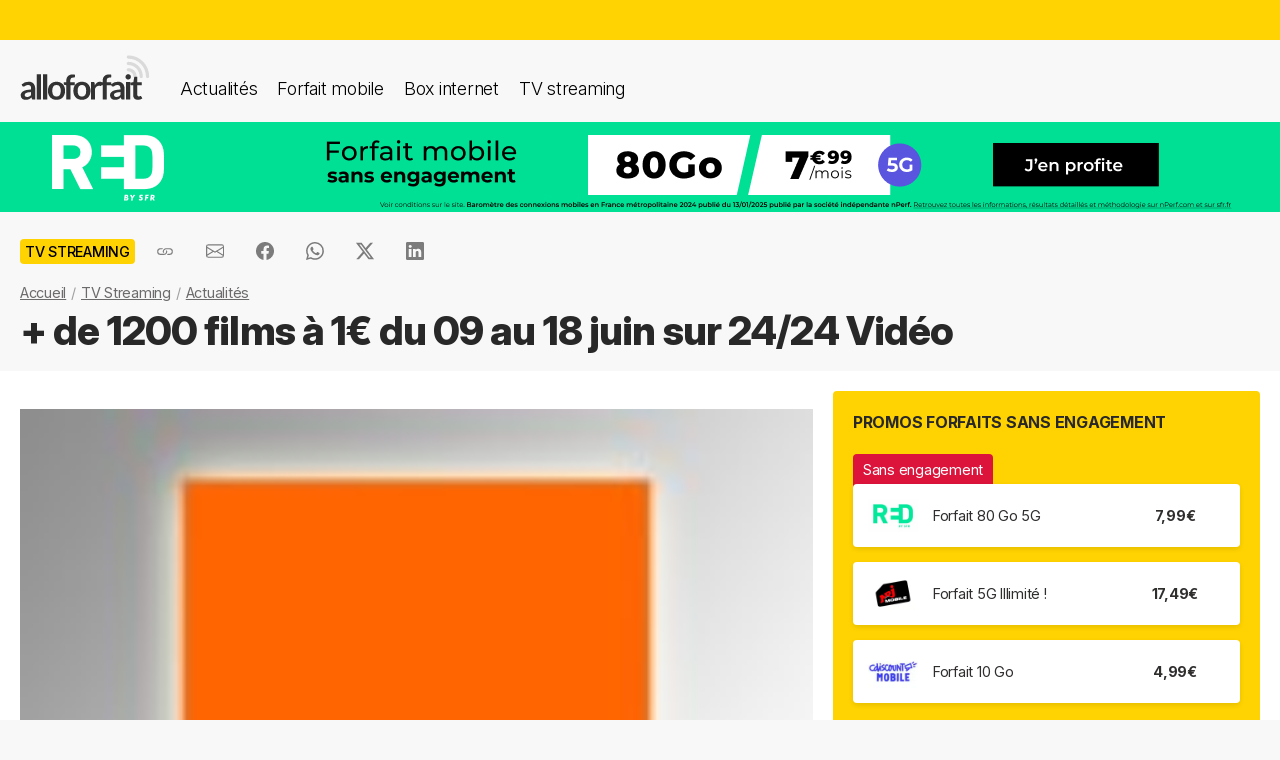

--- FILE ---
content_type: text/html; charset=UTF-8
request_url: https://alloforfait.fr/tv/news/7187-de-1200-films-a-1e-du-09-au-18-juin-sur-2424-video.html
body_size: 17988
content:
<!doctype html>
<html lang="fr-FR">
<head>

<!-- Google tag (gtag.js) -->
<script async src="https://www.googletagmanager.com/gtag/js?id=G-CCB7CYFL6K"></script>
<script>
  window.dataLayer = window.dataLayer || [];
  function gtag(){dataLayer.push(arguments);}
  gtag('js', new Date());

  gtag('config', 'G-CCB7CYFL6K');
</script>

	<meta charset="UTF-8">
	<meta name="viewport" content="width=device-width, initial-scale=1">
	<meta name="theme-color" content="#FFD301">
	<link rel="profile" href="https://gmpg.org/xfn/11">
							<title>+ de 1200 films à 1€ du 09 au 18 juin sur 24/24 Vidéo - alloforfait.fr</title>

	<!-- Start WP head -->
	<meta name='robots' content='index, follow, max-image-preview:large, max-snippet:-1, max-video-preview:-1' />

	<!-- This site is optimized with the Yoast SEO plugin v26.8 - https://yoast.com/product/yoast-seo-wordpress/ -->
	<link rel="canonical" href="https://alloforfait.fr/tv/news/7187-de-1200-films-a-1e-du-09-au-18-juin-sur-2424-video.html" />
	<meta property="og:locale" content="fr_FR" />
	<meta property="og:type" content="article" />
	<meta property="og:title" content="+ de 1200 films à 1€ du 09 au 18 juin sur 24/24 Vidéo - alloforfait.fr" />
	<meta property="og:description" content="A compter du 09 juin et jusqu&rsquo;au 18 juin, 24/24 Vidéo lance « les 10 jours de folie sur la VoD« . Pour cette occasion, plus de 1200 films seront disponibles pour 1€. De plus, le ticket VoD 10€ bénéficie d&rsquo;une réduction de -30% du 01 juin au 15 juillet. Vous pourrez donc « acheter » un ticket 10€ [&hellip;]" />
	<meta property="og:url" content="https://alloforfait.fr/tv/news/7187-de-1200-films-a-1e-du-09-au-18-juin-sur-2424-video.html" />
	<meta property="og:site_name" content="alloforfait.fr" />
	<meta property="article:publisher" content="https://www.facebook.com/alloforfait/" />
	<meta property="article:published_time" content="2009-06-04T09:40:50+00:00" />
	<meta property="og:image" content="https://alloforfait.fr/wp-content/uploads/2008/08/video-150x150.jpg" />
	<meta name="author" content="Julien" />
	<meta name="twitter:card" content="summary_large_image" />
	<meta name="twitter:creator" content="@alloforfait" />
	<meta name="twitter:site" content="@alloforfait" />
	<meta name="twitter:label1" content="Écrit par" />
	<meta name="twitter:data1" content="Julien" />
	<meta name="twitter:label2" content="Durée de lecture estimée" />
	<meta name="twitter:data2" content="1 minute" />
	<script type="application/ld+json" class="yoast-schema-graph">{"@context":"https://schema.org","@graph":[{"@type":"NewsArticle","@id":"https://alloforfait.fr/tv/news/7187-de-1200-films-a-1e-du-09-au-18-juin-sur-2424-video.html#article","isPartOf":{"@id":"https://alloforfait.fr/tv/news/7187-de-1200-films-a-1e-du-09-au-18-juin-sur-2424-video.html"},"author":{"name":"Julien","@id":"https://alloforfait.fr/#/schema/person/983bbce1ff96022d97999c05f3a3c5ac"},"headline":"+ de 1200 films à 1€ du 09 au 18 juin sur 24/24 Vidéo","datePublished":"2009-06-04T09:40:50+00:00","mainEntityOfPage":{"@id":"https://alloforfait.fr/tv/news/7187-de-1200-films-a-1e-du-09-au-18-juin-sur-2424-video.html"},"wordCount":173,"commentCount":1,"publisher":{"@id":"https://alloforfait.fr/#organization"},"image":{"@id":"https://alloforfait.fr/tv/news/7187-de-1200-films-a-1e-du-09-au-18-juin-sur-2424-video.html#primaryimage"},"thumbnailUrl":"https://alloforfait.fr/wp-content/uploads/2008/08/video-150x150.jpg","keywords":["TV d'Orange"],"articleSection":["TV Streaming"],"inLanguage":"fr-FR","potentialAction":[{"@type":"CommentAction","name":"Comment","target":["https://alloforfait.fr/tv/news/7187-de-1200-films-a-1e-du-09-au-18-juin-sur-2424-video.html#respond"]}],"copyrightYear":"2009","copyrightHolder":{"@id":"https://alloforfait.fr/#organization"}},{"@type":"WebPage","@id":"https://alloforfait.fr/tv/news/7187-de-1200-films-a-1e-du-09-au-18-juin-sur-2424-video.html","url":"https://alloforfait.fr/tv/news/7187-de-1200-films-a-1e-du-09-au-18-juin-sur-2424-video.html","name":"+ de 1200 films à 1€ du 09 au 18 juin sur 24/24 Vidéo - alloforfait.fr","isPartOf":{"@id":"https://alloforfait.fr/#website"},"primaryImageOfPage":{"@id":"https://alloforfait.fr/tv/news/7187-de-1200-films-a-1e-du-09-au-18-juin-sur-2424-video.html#primaryimage"},"image":{"@id":"https://alloforfait.fr/tv/news/7187-de-1200-films-a-1e-du-09-au-18-juin-sur-2424-video.html#primaryimage"},"thumbnailUrl":"https://alloforfait.fr/wp-content/uploads/2008/08/video-150x150.jpg","datePublished":"2009-06-04T09:40:50+00:00","breadcrumb":{"@id":"https://alloforfait.fr/tv/news/7187-de-1200-films-a-1e-du-09-au-18-juin-sur-2424-video.html#breadcrumb"},"inLanguage":"fr-FR","potentialAction":[{"@type":"ReadAction","target":["https://alloforfait.fr/tv/news/7187-de-1200-films-a-1e-du-09-au-18-juin-sur-2424-video.html"]}]},{"@type":"ImageObject","inLanguage":"fr-FR","@id":"https://alloforfait.fr/tv/news/7187-de-1200-films-a-1e-du-09-au-18-juin-sur-2424-video.html#primaryimage","url":"https://alloforfait.fr/wp-content/uploads/2008/08/video-150x150.jpg","contentUrl":"https://alloforfait.fr/wp-content/uploads/2008/08/video-150x150.jpg"},{"@type":"BreadcrumbList","@id":"https://alloforfait.fr/tv/news/7187-de-1200-films-a-1e-du-09-au-18-juin-sur-2424-video.html#breadcrumb","itemListElement":[{"@type":"ListItem","position":1,"name":"Accueil","item":"https://alloforfait.fr/"},{"@type":"ListItem","position":2,"name":"TV Streaming","item":"https://alloforfait.fr/tv"},{"@type":"ListItem","position":3,"name":"Actualités","item":"https://alloforfait.fr/tv/news"},{"@type":"ListItem","position":4,"name":"+ de 1200 films à 1€ du 09 au 18 juin sur 24/24 Vidéo"}]},{"@type":"WebSite","@id":"https://alloforfait.fr/#website","url":"https://alloforfait.fr/","name":"alloforfait.fr","description":"","publisher":{"@id":"https://alloforfait.fr/#organization"},"potentialAction":[{"@type":"SearchAction","target":{"@type":"EntryPoint","urlTemplate":"https://alloforfait.fr/?s={search_term_string}"},"query-input":{"@type":"PropertyValueSpecification","valueRequired":true,"valueName":"search_term_string"}}],"inLanguage":"fr-FR"},{"@type":"Organization","@id":"https://alloforfait.fr/#organization","name":"alloforfait.fr","url":"https://alloforfait.fr/","logo":{"@type":"ImageObject","inLanguage":"fr-FR","@id":"https://alloforfait.fr/#/schema/logo/image/","url":"https://alloforfait.fr/wp-content/uploads/2025/03/alloforfaitsquare.jpg","contentUrl":"https://alloforfait.fr/wp-content/uploads/2025/03/alloforfaitsquare.jpg","width":2000,"height":2000,"caption":"alloforfait.fr"},"image":{"@id":"https://alloforfait.fr/#/schema/logo/image/"},"sameAs":["https://www.facebook.com/alloforfait/","https://x.com/alloforfait"],"description":"allorfait.fr vous aide à comparer les forfaits mobile ou les offres box internet et vous permet de suivre toute l'actualité du monde des télécoms","slogan":"Comparez les forfaits mobile et les offres box internet"},{"@type":"Person","@id":"https://alloforfait.fr/#/schema/person/983bbce1ff96022d97999c05f3a3c5ac","name":"Julien","description":"L'expert des bouquets et actus TV"}]}</script>
	<!-- / Yoast SEO plugin. -->



<link rel="alternate" type="application/rss+xml" title="Flux RSS principal" href="https://alloforfait.fr/feed" />
<link rel="alternate" title="oEmbed (JSON)" type="application/json+oembed" href="https://alloforfait.fr/wp-json/oembed/1.0/embed?url=https%3A%2F%2Falloforfait.fr%2Ftv%2Fnews%2F7187-de-1200-films-a-1e-du-09-au-18-juin-sur-2424-video.html" />
<link rel="alternate" title="oEmbed (XML)" type="text/xml+oembed" href="https://alloforfait.fr/wp-json/oembed/1.0/embed?url=https%3A%2F%2Falloforfait.fr%2Ftv%2Fnews%2F7187-de-1200-films-a-1e-du-09-au-18-juin-sur-2424-video.html&#038;format=xml" />
<style id='wp-img-auto-sizes-contain-inline-css'>
img:is([sizes=auto i],[sizes^="auto," i]){contain-intrinsic-size:3000px 1500px}
/*# sourceURL=wp-img-auto-sizes-contain-inline-css */
</style>
<style id='wp-emoji-styles-inline-css'>

	img.wp-smiley, img.emoji {
		display: inline !important;
		border: none !important;
		box-shadow: none !important;
		height: 1em !important;
		width: 1em !important;
		margin: 0 0.07em !important;
		vertical-align: -0.1em !important;
		background: none !important;
		padding: 0 !important;
	}
/*# sourceURL=wp-emoji-styles-inline-css */
</style>
<style id='classic-theme-styles-inline-css'>
/*! This file is auto-generated */
.wp-block-button__link{color:#fff;background-color:#32373c;border-radius:9999px;box-shadow:none;text-decoration:none;padding:calc(.667em + 2px) calc(1.333em + 2px);font-size:1.125em}.wp-block-file__button{background:#32373c;color:#fff;text-decoration:none}
/*# sourceURL=/wp-includes/css/classic-themes.min.css */
</style>
<link data-minify="1" rel='stylesheet' id='table-sorter-custom-css-css' href='https://alloforfait.fr/wp-content/cache/min/1/wp-content/plugins/table-sorter/wp-style.css?ver=1768907104' media='all' />
<style id='ez-toc-exclude-toggle-css-inline-css'>
#ez-toc-container input[type="checkbox"]:checked + nav, #ez-toc-widget-container input[type="checkbox"]:checked + nav {opacity: 0;max-height: 0;border: none;display: none;}
/*# sourceURL=ez-toc-exclude-toggle-css-inline-css */
</style>
<link data-minify="1" rel='stylesheet' id='af16-style-css' href='https://alloforfait.fr/wp-content/cache/min/1/wp-content/themes/af16/style.css?ver=1768907104' media='all' />
<style id='rocket-lazyload-inline-css'>
.rll-youtube-player{position:relative;padding-bottom:56.23%;height:0;overflow:hidden;max-width:100%;}.rll-youtube-player:focus-within{outline: 2px solid currentColor;outline-offset: 5px;}.rll-youtube-player iframe{position:absolute;top:0;left:0;width:100%;height:100%;z-index:100;background:0 0}.rll-youtube-player img{bottom:0;display:block;left:0;margin:auto;max-width:100%;width:100%;position:absolute;right:0;top:0;border:none;height:auto;-webkit-transition:.4s all;-moz-transition:.4s all;transition:.4s all}.rll-youtube-player img:hover{-webkit-filter:brightness(75%)}.rll-youtube-player .play{height:100%;width:100%;left:0;top:0;position:absolute;background:url(https://alloforfait.fr/wp-content/plugins/wp-rocket/assets/img/youtube.png) no-repeat center;background-color: transparent !important;cursor:pointer;border:none;}
/*# sourceURL=rocket-lazyload-inline-css */
</style>
<script src="https://alloforfait.fr/wp-includes/js/jquery/jquery.min.js?ver=3.7.1" id="jquery-core-js" data-rocket-defer defer></script>
<script src="https://alloforfait.fr/wp-includes/js/jquery/jquery-migrate.min.js?ver=3.4.1" id="jquery-migrate-js" data-rocket-defer defer></script>
<script src="https://alloforfait.fr/wp-content/plugins/table-sorter/jquery.tablesorter.min.js?ver=6.9" id="table-sorter-js" data-rocket-defer defer></script>
<script data-minify="1" src="https://alloforfait.fr/wp-content/cache/min/1/wp-content/plugins/table-sorter/jquery.metadata.js?ver=1768907104" id="table-sorter-metadata-js" data-rocket-defer defer></script>
<script data-minify="1" src="https://alloforfait.fr/wp-content/cache/min/1/wp-content/plugins/table-sorter/wp-script.js?ver=1768907104" id="table-sorter-custom-js-js" data-rocket-defer defer></script>
<link rel="https://api.w.org/" href="https://alloforfait.fr/wp-json/" /><link rel="alternate" title="JSON" type="application/json" href="https://alloforfait.fr/wp-json/wp/v2/posts/7187" /><link rel="EditURI" type="application/rsd+xml" title="RSD" href="https://alloforfait.fr/xmlrpc.php?rsd" />
<meta name="generator" content="WordPress 6.9" />
<link rel='shortlink' href='https://alloforfait.fr/?p=7187' />
  <script data-minify="1" src="https://alloforfait.fr/wp-content/cache/min/1/sdks/web/v16/OneSignalSDK.page.js?ver=1768907104" defer></script>
  <script>
          window.OneSignalDeferred = window.OneSignalDeferred || [];
          OneSignalDeferred.push(async function(OneSignal) {
            await OneSignal.init({
              appId: "e5a05390-f178-4728-84c7-2bec5485c1ee",
              serviceWorkerOverrideForTypical: true,
              path: "https://alloforfait.fr/wp-content/plugins/onesignal-free-web-push-notifications/sdk_files/",
              serviceWorkerParam: { scope: "/wp-content/plugins/onesignal-free-web-push-notifications/sdk_files/push/onesignal/" },
              serviceWorkerPath: "OneSignalSDKWorker.js",
            });
          });

          // Unregister the legacy OneSignal service worker to prevent scope conflicts
          if (navigator.serviceWorker) {
            navigator.serviceWorker.getRegistrations().then((registrations) => {
              // Iterate through all registered service workers
              registrations.forEach((registration) => {
                // Check the script URL to identify the specific service worker
                if (registration.active && registration.active.scriptURL.includes('OneSignalSDKWorker.js.php')) {
                  // Unregister the service worker
                  registration.unregister().then((success) => {
                    if (success) {
                      console.log('OneSignalSW: Successfully unregistered:', registration.active.scriptURL);
                    } else {
                      console.log('OneSignalSW: Failed to unregister:', registration.active.scriptURL);
                    }
                  });
                }
              });
            }).catch((error) => {
              console.error('Error fetching service worker registrations:', error);
            });
        }
        </script>
<link rel="pingback" href="https://alloforfait.fr/xmlrpc.php"><link rel="icon" href="https://alloforfait.fr/wp-content/uploads/2025/01/cropped-iconaf-32x32.png" sizes="32x32" />
<link rel="icon" href="https://alloforfait.fr/wp-content/uploads/2025/01/cropped-iconaf-192x192.png" sizes="192x192" />
<link rel="apple-touch-icon" href="https://alloforfait.fr/wp-content/uploads/2025/01/cropped-iconaf-180x180.png" />
<meta name="msapplication-TileImage" content="https://alloforfait.fr/wp-content/uploads/2025/01/cropped-iconaf-270x270.png" />
<noscript><style id="rocket-lazyload-nojs-css">.rll-youtube-player, [data-lazy-src]{display:none !important;}</style></noscript>	<!-- End WP head -->
	
<style id='global-styles-inline-css'>
:root{--wp--preset--aspect-ratio--square: 1;--wp--preset--aspect-ratio--4-3: 4/3;--wp--preset--aspect-ratio--3-4: 3/4;--wp--preset--aspect-ratio--3-2: 3/2;--wp--preset--aspect-ratio--2-3: 2/3;--wp--preset--aspect-ratio--16-9: 16/9;--wp--preset--aspect-ratio--9-16: 9/16;--wp--preset--color--black: #000000;--wp--preset--color--cyan-bluish-gray: #abb8c3;--wp--preset--color--white: #ffffff;--wp--preset--color--pale-pink: #f78da7;--wp--preset--color--vivid-red: #cf2e2e;--wp--preset--color--luminous-vivid-orange: #ff6900;--wp--preset--color--luminous-vivid-amber: #fcb900;--wp--preset--color--light-green-cyan: #7bdcb5;--wp--preset--color--vivid-green-cyan: #00d084;--wp--preset--color--pale-cyan-blue: #8ed1fc;--wp--preset--color--vivid-cyan-blue: #0693e3;--wp--preset--color--vivid-purple: #9b51e0;--wp--preset--gradient--vivid-cyan-blue-to-vivid-purple: linear-gradient(135deg,rgb(6,147,227) 0%,rgb(155,81,224) 100%);--wp--preset--gradient--light-green-cyan-to-vivid-green-cyan: linear-gradient(135deg,rgb(122,220,180) 0%,rgb(0,208,130) 100%);--wp--preset--gradient--luminous-vivid-amber-to-luminous-vivid-orange: linear-gradient(135deg,rgb(252,185,0) 0%,rgb(255,105,0) 100%);--wp--preset--gradient--luminous-vivid-orange-to-vivid-red: linear-gradient(135deg,rgb(255,105,0) 0%,rgb(207,46,46) 100%);--wp--preset--gradient--very-light-gray-to-cyan-bluish-gray: linear-gradient(135deg,rgb(238,238,238) 0%,rgb(169,184,195) 100%);--wp--preset--gradient--cool-to-warm-spectrum: linear-gradient(135deg,rgb(74,234,220) 0%,rgb(151,120,209) 20%,rgb(207,42,186) 40%,rgb(238,44,130) 60%,rgb(251,105,98) 80%,rgb(254,248,76) 100%);--wp--preset--gradient--blush-light-purple: linear-gradient(135deg,rgb(255,206,236) 0%,rgb(152,150,240) 100%);--wp--preset--gradient--blush-bordeaux: linear-gradient(135deg,rgb(254,205,165) 0%,rgb(254,45,45) 50%,rgb(107,0,62) 100%);--wp--preset--gradient--luminous-dusk: linear-gradient(135deg,rgb(255,203,112) 0%,rgb(199,81,192) 50%,rgb(65,88,208) 100%);--wp--preset--gradient--pale-ocean: linear-gradient(135deg,rgb(255,245,203) 0%,rgb(182,227,212) 50%,rgb(51,167,181) 100%);--wp--preset--gradient--electric-grass: linear-gradient(135deg,rgb(202,248,128) 0%,rgb(113,206,126) 100%);--wp--preset--gradient--midnight: linear-gradient(135deg,rgb(2,3,129) 0%,rgb(40,116,252) 100%);--wp--preset--font-size--small: 13px;--wp--preset--font-size--medium: 20px;--wp--preset--font-size--large: 36px;--wp--preset--font-size--x-large: 42px;--wp--preset--spacing--20: 0.44rem;--wp--preset--spacing--30: 0.67rem;--wp--preset--spacing--40: 1rem;--wp--preset--spacing--50: 1.5rem;--wp--preset--spacing--60: 2.25rem;--wp--preset--spacing--70: 3.38rem;--wp--preset--spacing--80: 5.06rem;--wp--preset--shadow--natural: 6px 6px 9px rgba(0, 0, 0, 0.2);--wp--preset--shadow--deep: 12px 12px 50px rgba(0, 0, 0, 0.4);--wp--preset--shadow--sharp: 6px 6px 0px rgba(0, 0, 0, 0.2);--wp--preset--shadow--outlined: 6px 6px 0px -3px rgb(255, 255, 255), 6px 6px rgb(0, 0, 0);--wp--preset--shadow--crisp: 6px 6px 0px rgb(0, 0, 0);}:where(.is-layout-flex){gap: 0.5em;}:where(.is-layout-grid){gap: 0.5em;}body .is-layout-flex{display: flex;}.is-layout-flex{flex-wrap: wrap;align-items: center;}.is-layout-flex > :is(*, div){margin: 0;}body .is-layout-grid{display: grid;}.is-layout-grid > :is(*, div){margin: 0;}:where(.wp-block-columns.is-layout-flex){gap: 2em;}:where(.wp-block-columns.is-layout-grid){gap: 2em;}:where(.wp-block-post-template.is-layout-flex){gap: 1.25em;}:where(.wp-block-post-template.is-layout-grid){gap: 1.25em;}.has-black-color{color: var(--wp--preset--color--black) !important;}.has-cyan-bluish-gray-color{color: var(--wp--preset--color--cyan-bluish-gray) !important;}.has-white-color{color: var(--wp--preset--color--white) !important;}.has-pale-pink-color{color: var(--wp--preset--color--pale-pink) !important;}.has-vivid-red-color{color: var(--wp--preset--color--vivid-red) !important;}.has-luminous-vivid-orange-color{color: var(--wp--preset--color--luminous-vivid-orange) !important;}.has-luminous-vivid-amber-color{color: var(--wp--preset--color--luminous-vivid-amber) !important;}.has-light-green-cyan-color{color: var(--wp--preset--color--light-green-cyan) !important;}.has-vivid-green-cyan-color{color: var(--wp--preset--color--vivid-green-cyan) !important;}.has-pale-cyan-blue-color{color: var(--wp--preset--color--pale-cyan-blue) !important;}.has-vivid-cyan-blue-color{color: var(--wp--preset--color--vivid-cyan-blue) !important;}.has-vivid-purple-color{color: var(--wp--preset--color--vivid-purple) !important;}.has-black-background-color{background-color: var(--wp--preset--color--black) !important;}.has-cyan-bluish-gray-background-color{background-color: var(--wp--preset--color--cyan-bluish-gray) !important;}.has-white-background-color{background-color: var(--wp--preset--color--white) !important;}.has-pale-pink-background-color{background-color: var(--wp--preset--color--pale-pink) !important;}.has-vivid-red-background-color{background-color: var(--wp--preset--color--vivid-red) !important;}.has-luminous-vivid-orange-background-color{background-color: var(--wp--preset--color--luminous-vivid-orange) !important;}.has-luminous-vivid-amber-background-color{background-color: var(--wp--preset--color--luminous-vivid-amber) !important;}.has-light-green-cyan-background-color{background-color: var(--wp--preset--color--light-green-cyan) !important;}.has-vivid-green-cyan-background-color{background-color: var(--wp--preset--color--vivid-green-cyan) !important;}.has-pale-cyan-blue-background-color{background-color: var(--wp--preset--color--pale-cyan-blue) !important;}.has-vivid-cyan-blue-background-color{background-color: var(--wp--preset--color--vivid-cyan-blue) !important;}.has-vivid-purple-background-color{background-color: var(--wp--preset--color--vivid-purple) !important;}.has-black-border-color{border-color: var(--wp--preset--color--black) !important;}.has-cyan-bluish-gray-border-color{border-color: var(--wp--preset--color--cyan-bluish-gray) !important;}.has-white-border-color{border-color: var(--wp--preset--color--white) !important;}.has-pale-pink-border-color{border-color: var(--wp--preset--color--pale-pink) !important;}.has-vivid-red-border-color{border-color: var(--wp--preset--color--vivid-red) !important;}.has-luminous-vivid-orange-border-color{border-color: var(--wp--preset--color--luminous-vivid-orange) !important;}.has-luminous-vivid-amber-border-color{border-color: var(--wp--preset--color--luminous-vivid-amber) !important;}.has-light-green-cyan-border-color{border-color: var(--wp--preset--color--light-green-cyan) !important;}.has-vivid-green-cyan-border-color{border-color: var(--wp--preset--color--vivid-green-cyan) !important;}.has-pale-cyan-blue-border-color{border-color: var(--wp--preset--color--pale-cyan-blue) !important;}.has-vivid-cyan-blue-border-color{border-color: var(--wp--preset--color--vivid-cyan-blue) !important;}.has-vivid-purple-border-color{border-color: var(--wp--preset--color--vivid-purple) !important;}.has-vivid-cyan-blue-to-vivid-purple-gradient-background{background: var(--wp--preset--gradient--vivid-cyan-blue-to-vivid-purple) !important;}.has-light-green-cyan-to-vivid-green-cyan-gradient-background{background: var(--wp--preset--gradient--light-green-cyan-to-vivid-green-cyan) !important;}.has-luminous-vivid-amber-to-luminous-vivid-orange-gradient-background{background: var(--wp--preset--gradient--luminous-vivid-amber-to-luminous-vivid-orange) !important;}.has-luminous-vivid-orange-to-vivid-red-gradient-background{background: var(--wp--preset--gradient--luminous-vivid-orange-to-vivid-red) !important;}.has-very-light-gray-to-cyan-bluish-gray-gradient-background{background: var(--wp--preset--gradient--very-light-gray-to-cyan-bluish-gray) !important;}.has-cool-to-warm-spectrum-gradient-background{background: var(--wp--preset--gradient--cool-to-warm-spectrum) !important;}.has-blush-light-purple-gradient-background{background: var(--wp--preset--gradient--blush-light-purple) !important;}.has-blush-bordeaux-gradient-background{background: var(--wp--preset--gradient--blush-bordeaux) !important;}.has-luminous-dusk-gradient-background{background: var(--wp--preset--gradient--luminous-dusk) !important;}.has-pale-ocean-gradient-background{background: var(--wp--preset--gradient--pale-ocean) !important;}.has-electric-grass-gradient-background{background: var(--wp--preset--gradient--electric-grass) !important;}.has-midnight-gradient-background{background: var(--wp--preset--gradient--midnight) !important;}.has-small-font-size{font-size: var(--wp--preset--font-size--small) !important;}.has-medium-font-size{font-size: var(--wp--preset--font-size--medium) !important;}.has-large-font-size{font-size: var(--wp--preset--font-size--large) !important;}.has-x-large-font-size{font-size: var(--wp--preset--font-size--x-large) !important;}
/*# sourceURL=global-styles-inline-css */
</style>
<meta name="generator" content="WP Rocket 3.20.3" data-wpr-features="wpr_defer_js wpr_minify_js wpr_lazyload_images wpr_lazyload_iframes wpr_cache_webp wpr_minify_css wpr_desktop" /></head>

<body class="wp-singular post-template-default single single-post postid-7187 single-format-standard wp-theme-af16 no-sidebar">
<div data-rocket-location-hash="54257ff4dc2eb7aae68fa23eb5f11e06" id="page" class="site">
	<a class="skip-link screen-reader-text" href="#primary">Skip to content</a>
		<div data-rocket-location-hash="c49bf55ca17c0bc0411a6fb6bf18c996" id="topbanner"></div>

    <header data-rocket-location-hash="88bf5d060b93cee9470a86ad78f25d04" class="menu-container">
        <a href="https://alloforfait.fr/"><img src="data:image/svg+xml,%3Csvg%20xmlns='http://www.w3.org/2000/svg'%20viewBox='0%200%20130%2044'%3E%3C/svg%3E" alt="alloforfait.fr" width="130px" height="44px" class="logo" data-lazy-src="https://alloforfait.fr/wp-content/themes/af16/images/logo.svg" /><noscript><img src="https://alloforfait.fr/wp-content/themes/af16/images/logo.svg" alt="alloforfait.fr" width="130px" height="44px" class="logo" /></noscript></a>
    <nav class="responsive-menu">
        <button class="menu-toggle"></button>
        <div class="menu-links">
            <a href="https://alloforfait.fr/actualites" class="bold">Actualités</a>
            <a href="https://alloforfait.fr/mobile">Forfait mobile</a>
            <a href="https://alloforfait.fr/internet">Box internet</a>
            <a href="https://alloforfait.fr/tv">TV streaming</a>
        </div>
    </nav>        
    </header>
		<div data-rocket-location-hash="97dddf12083c84dd48fa6aea94df6bdc" class="fullbanner" style="text-align: center;"><a href="https://alloforfait.fr/go/red-mobile/" target="_blank"><img src="data:image/svg+xml,%3Csvg%20xmlns='http://www.w3.org/2000/svg'%20viewBox='0%200%201280%2090'%3E%3C/svg%3E" width="1280" height="90" style="max-width: 100%; height: auto;" data-lazy-src="https://alloforfait.fr/wp-content/uploads/mea/mea_69524fd09afaf.jpg"><noscript><img src="https://alloforfait.fr/wp-content/uploads/mea/mea_69524fd09afaf.jpg" width="1280" height="90" style="max-width: 100%; height: auto;"></noscript></a></div>

	<main data-rocket-location-hash="865e5e2c617b390fa810112366f2ee20" id="primary" class="site-main">

		<article data-rocket-location-hash="c818e06bafe339bbc618cc9da1933c33">

<div class="container-transparent is-post">	
	<header class="entry-header">

		<div class="post-meta">
		    <!-- Catégorie cliquable -->
		    <span class="post-category-link">TV Streaming</span>						<div id="sharebut">
	<button  class="shareButton share-api iconApple" style="display: none;" onclick="shareContent()">
		  <span class="tooltip-text">Partager</span>
	</button>
	<button  class="shareButton share-api iconAndroid" style="display: none;" onclick="shareContent()">
		  <span class="tooltip-text">Partager</span>
	</button>  
	
					
					<button  class="copys">
					<span class="icon"></span>
    						<span class="tooltip-text">Copier le lien</span>						
					</button>	
					<button  class="ems">
						<span class="tooltip-text">Envoyer par email</span>						
					</button>
						
					<button  class="fbs">
						<span class="tooltip-text">Partager sur Facebook</span>												
					</button>
					<button  class="was">
						<span class="tooltip-text">Partager via Whatsapp</span>												
					</button>
					<button  class="tws">
						<span class="tooltip-text">Partager sur X (Twitter)</span>												
					</button>		
					<button  class="lkds">
						<span class="tooltip-text">Partager sur Linkedin</span>												
					</button>		
  
				</div>

		    <!-- Texte de publication -->
		</div>
									<nav aria-label="breadcrumbs" id="breadcrumbs"><ol><li><a href="https://alloforfait.fr/">Accueil</a></li>  <li><a href="https://alloforfait.fr/tv">TV Streaming</a></li>  <li><a href="https://alloforfait.fr/tv/news">Actualités</a></li></ol></nav>

		<h1 class="entry-title">+ de 1200 films à 1€ du 09 au 18 juin sur 24/24 Vidéo</h1>
			

	</header><!-- .entry-header -->
</div>

<div class="contwhite">
<div id="post-7187" class="container post-7187 post type-post status-publish format-standard hentry category-tv tag-tv-orange">
	
<div class="article-content">
	<div class="article-main">
	
	<div class="entry-content">
		<p style="text-align: justify;"><img decoding="async" class="alignnone size-thumbnail wp-image-542" style="float:left;" title="24/24 Vidéo" src="data:image/svg+xml,%3Csvg%20xmlns='http://www.w3.org/2000/svg'%20viewBox='0%200%20150%20150'%3E%3C/svg%3E" alt="24/24 Vidéo" width="150" height="150" data-lazy-src="https://alloforfait.fr/wp-content/uploads/2008/08/video-150x150.jpg" /><noscript><img decoding="async" class="alignnone size-thumbnail wp-image-542" style="float:left;" title="24/24 Vidéo" src="https://alloforfait.fr/wp-content/uploads/2008/08/video-150x150.jpg" alt="24/24 Vidéo" width="150" height="150" /></noscript>A compter du 09 juin et jusqu&rsquo;au 18 juin, <strong>24/24 Vidéo</strong> lance « <strong>les 10 jours de folie sur la VoD</strong>« . Pour cette occasion, <strong>plus de 1200 films seront disponibles pour 1€.</strong> De plus, <strong>le ticket VoD 10€ bénéficie d&rsquo;une réduction de -30%</strong> du 01 juin au 15 juillet. Vous pourrez donc « acheter » un ticket 10€ pour 3360 points au lieu de 4800 points via votre programme de fidélité d&rsquo;avantage internet. Pour plus d&rsquo;information vous pouvez vous rentre sur cette <a href="http://www.orange.fr/bin/frame.cgi?u=http%3A//2424video.orange.fr/app%3Fdub%3D1" target="_blank">page</a> qui est consacré à ces 10 jours.</p>
<p style="text-align: justify;">A noter aussi que dés fin juin, les rechargements de votre compte <strong>VoD</strong> prépayé vous rapporteront un bonus. <strong>Vous pourrez gagner de 13 à 30 % de crédit VoD en plus</strong>. Par exemple:<br />
&#8211; une recharge de 15 € vous apporte 2 € de bonus, soit un montant total de 17€ crédité<br />
&#8211; une recharge de 40 € vous apporte 12 € de bonus, soit un montant total de 52€ crédité</p>
<p style="text-align: justify;">Pour rappel, avec <strong>24/24 vidéo</strong>, vous accédez directement, en location sans vous déplacer, à un catalogue de plus de 3500 programmes.</p>
				<div id="sharebutaf">
					<button  class="shareButton share-api iconApple" style="display: none;" onclick="shareContent()">
						  <span class="tooltip-text">Partager</span>
					</button>
					<button  class="shareButton share-api iconAndroid" style="display: none;" onclick="shareContent()">
						  <span class="tooltip-text">Partager</span>
					</button>  				
					<button  class="copys">
						<span class="tooltip-text">Copier l'url</span>						
					</button>	
					<button  class="ems">
						<span class="tooltip-text">Envoyer par email</span>						
					</button>
						
					<button  class="fbs">
						<span class="tooltip-text">Partager sur Facebook</span>												
					</button>
					<button  class="was">
						<span class="tooltip-text">Partager via Whatsapp</span>												
					</button>
					<button  class="tws">
						<span class="tooltip-text">Partager sur X (Twitter)</span>												
					</button>		
					<button  class="lkds">
						<span class="tooltip-text">Partager sur Linkedin</span>												
					</button>		
				</div>
			<div class="entry-meta">
				<span class="posted-on">Publié le <time class="entry-date published updated" datetime="2009-06-04T11:40:50+02:00">4 juin 2009</time></span><span class="byline"> par <span class="author vcard">Julien</span></span>			</div>

			


	</div><!-- .entry-content -->

	</div>
	<aside class="article-sidebar">

			
<div class="sidebar-offers">
<span class="side-title">Promos forfaits sans engagement</span>
	<a href="https://alloforfait.fr/go/red-mobile/" class="offer-link has-subt" rel="sponsored noopener" target="_blank"><div class="offer-subtitle">Sans engagement</div><div class="offer-item"><img src="data:image/svg+xml,%3Csvg%20xmlns='http://www.w3.org/2000/svg'%20viewBox='0%200%200%2033'%3E%3C/svg%3E" alt="RED by SFR" width"50px" height="33px" class="offer-logo" data-lazy-src="https://alloforfait.fr/wp-content/uploads/2015/10/red-sfr-240x160.jpg.webp"><noscript><img src="https://alloforfait.fr/wp-content/uploads/2015/10/red-sfr-240x160.jpg.webp" alt="RED by SFR" width"50px" height="33px" class="offer-logo"></noscript><div class="offer-details"><span class="offer-info">Forfait 80 Go 5G</span></div><div class="offer-price">7,99€</div></div></a><a href="https://alloforfait.fr/go/nrj-mobile-forfait-illimite/" class="offer-link" rel="sponsored noopener" target="_blank"><div class="offer-item"><img src="data:image/svg+xml,%3Csvg%20xmlns='http://www.w3.org/2000/svg'%20viewBox='0%200%200%2033'%3E%3C/svg%3E" alt="NRJ Mobile" width"50px" height="33px" class="offer-logo" data-lazy-src="https://alloforfait.fr/wp-content/uploads/2022/11/nrj-mobile-240x160.jpg.webp"><noscript><img src="https://alloforfait.fr/wp-content/uploads/2022/11/nrj-mobile-240x160.jpg.webp" alt="NRJ Mobile" width"50px" height="33px" class="offer-logo"></noscript><div class="offer-details"><span class="offer-info">Forfait 5G Illimité !</span></div><div class="offer-price">17,49€</div></div></a><a href="https://alloforfait.fr/go/cdiscount-mobile/" class="offer-link" rel="sponsored noopener" target="_blank"><div class="offer-item"><img src="data:image/svg+xml,%3Csvg%20xmlns='http://www.w3.org/2000/svg'%20viewBox='0%200%200%2033'%3E%3C/svg%3E" alt="Cdiscount Mobile" width"50px" height="33px" class="offer-logo" data-lazy-src="https://alloforfait.fr/wp-content/uploads/2024/06/cdiscount-mobile-120x80.jpg.webp"><noscript><img src="https://alloforfait.fr/wp-content/uploads/2024/06/cdiscount-mobile-120x80.jpg.webp" alt="Cdiscount Mobile" width"50px" height="33px" class="offer-logo"></noscript><div class="offer-details"><span class="offer-info">Forfait 10 Go</span></div><div class="offer-price">4,99€</div></div></a>
  <a href="https://alloforfait.fr/mobile/comparatif-sans-engagement">Tous les forfaits mobile sans engagement</a>
</div>
<br/>
<div class="sidebar-offers sidebar-offers-box">
<span class="side-title">Offre Box Internet</span>
	<a href="https://alloforfait.fr/go/red-internet/" class="offer-link has-subt" rel="sponsored noopener" target="_blank"><div class="offer-subtitle">Frais de mise en service 39€ offerts sur demande</div><div class="offer-item"><img src="data:image/svg+xml,%3Csvg%20xmlns='http://www.w3.org/2000/svg'%20viewBox='0%200%200%2033'%3E%3C/svg%3E" alt="RED by SFR" width"50px" height="33px" class="offer-logo" data-lazy-src="https://alloforfait.fr/wp-content/uploads/2015/10/red-sfr-240x160.jpg.webp"><noscript><img src="https://alloforfait.fr/wp-content/uploads/2015/10/red-sfr-240x160.jpg.webp" alt="RED by SFR" width"50px" height="33px" class="offer-logo"></noscript><div class="offer-details"><span class="offer-info">RED Fibre 1 Gb/s</span></div><div class="offer-price">22,99€</div></div></a>
  <a href="https://alloforfait.fr/internet/promos">Toutes les promos box internet</a>
</div>



			</aside>
</div></div>
</article><!-- #post-7187 -->

    <div class="social-slider-container">
        <div class="slider-content-wrapper">
            <div class="social-slider">

                <!-- 1. Newsletter -->
                <div class="slide" data-color="#FFD301" data-theme="dark-text">
                    <div class="slide-content">
                        <div class="social-logo"><span class="icon icon-newsletter"></span></div>
                        <div class="social-text"><h3>Abonnez-vous à notre newsletter</h3><p>Recevez nos dernières nouvelles directement dans votre boîte mail.</p></div>
                        <div class="social-cta">    <form action="https://alloforfait.fr/traitement-inscription" 
          method="POST" 
          target="_blank" 
	          class="newsletter-form"
          novalidate>
	                  <input type="email" name="email" placeholder="Votre email" required>
        
        <!-- Champ caché pour éviter les spams -->
        <input type="hidden" name="SOURCEPAGE" id="SOURCEPAGE" value="https://alloforfait.fr/tv/news/7187-de-1200-films-a-1e-du-09-au-18-juin-sur-2424-video.html">

<button type="submit">S'abonner →</button></form></div>
                    </div>
                </div>

                <!-- 2. Twitter (X) -->
                <div class="slide" data-color="#000000">
                    <div class="slide-content">
                        <div class="social-logo"><span class="icon icon-twitter"></span></div>
                        <div class="social-text"><h3>Suivez-nous sur X (Twitter)</h3><p>Ne manquez pas nos tweets et discussions passionnantes.</p></div>
                        <div class="social-cta"><a href="https://x.com/alloforfait" class="social-button" target="_blank">Suivre →</a></div>
                    </div>
                </div>

                <!-- 3. Google Actu -->
                <div class="slide" data-color="#DB4437">
                    <div class="slide-content">
                        <div class="social-logo"><span class="icon icon-google-actu"></span></div>
                        <div class="social-text"><h3>Suivez-nous sur Google Actualités</h3><p>Toutes nos publications au même endroit, pour ne rien rater.</p></div>
                        <div class="social-cta"><a href="https://news.google.com/publications/CAAqKQgKIiNDQklTRkFnTWFoQUtEbUZzYkc5bWIzSm1ZV2wwTG1aeUtBQVAB?hl=fr&gl=FR&ceid=FR%3Afr" class="social-button" target="_blank">S'abonner →</a></div>
                    </div>
                </div>
                
                <!-- 4. Facebook -->
                <div class="slide" data-color="#1877F2">
                    <div class="slide-content">
                        <div class="social-logo"><span class="icon icon-facebook"></span></div>
                        <div class="social-text"><h3>Aimez notre page Facebook</h3><p>Interagissez avec notre communauté grandissante.</p></div>
                        <div class="social-cta"><a href="https://www.facebook.com/alloforfait/" class="social-button" target="_blank">Aimer →</a></div>
                    </div>
                </div>

                <!-- 5. Telegram -->
                <div class="slide" data-color="#0088cc">
                    <div class="slide-content">
                        <div class="social-logo"><span class="icon icon-telegram"></span></div>
                        <div class="social-text"><h3>Rejoignez-nous sur Telegram</h3><p>Restez connecté avec nos dernières actualités en temps réel.</p></div>
                        <div class="social-cta"><a href="https://t.me/alloforfaitfr" class="social-button" target="_blank">Rejoindre →</a></div>
                    </div>
                </div>
                

                <!-- 7. Bluesky -->
                <div class="slide" data-color="#1185FE">
                    <div class="slide-content">
                        <div class="social-logo"><span class="icon icon-bluesky"></span></div>
                        <div class="social-text"><h3>Retrouvez-nous sur Bluesky</h3><p>Découvrez notre communauté décentralisée.</p></div>
                        <div class="social-cta"><a href="https://bsky.app/profile/alloforfait.fr" class="social-button" target="_blank">Découvrir →</a></div>
                    </div>
                </div>

            </div>
        </div>
        
        <div class="slider-controls">
            <button class="slider-prev">
                <svg xmlns="http://www.w3.org/2000/svg" width="1em" height="1em" fill="currentColor" viewBox="0 0 16 16">
                  <path fill-rule="evenodd" d="M11.354 1.646a.5.5 0 0 1 0 .708L5.707 8l5.647 5.646a.5.5 0 0 1-.708.708l-6-6a.5.5 0 0 1 0-.708l6-6a.5.5 0 0 1 .708 0z"/>
                </svg>
            </button>
            <div class="slider-nav-icons">
                <button class="nav-icon newsletter active" data-slide="0"><span class="icon icon-newsletter"></span></button>
                <button class="nav-icon twitter" data-slide="1"><span class="icon icon-twitter"></span></button>
                <button class="nav-icon google-actu" data-slide="2"><span class="icon icon-google-actu"></span></button>
                <button class="nav-icon facebook" data-slide="3"><span class="icon icon-facebook"></span></button>
                <button class="nav-icon telegram" data-slide="4"><span class="icon icon-telegram"></span></button>

                <button class="nav-icon bluesky" data-slide="6"><span class="icon icon-bluesky"></span></button>
            </div>
            <button class="slider-next">
                <svg xmlns="http://www.w3.org/2000/svg" width="1em" height="1em" fill="currentColor" viewBox="0 0 16 16">
                  <path fill-rule="evenodd" d="M4.646 1.646a.5.5 0 0 1 .708 0l6 6a.5.5 0 0 1 0 .708l-6 6a.5.5 0 0 1-.708-.708L10.293 8 4.646 2.354a.5.5 0 0 1 0-.708z"/>
                </svg>
            </button>
        </div>
    </div>
    <!-- FIN DU COMPOSANT SLIDER -->


    <!-- Script du slider (placé avant la fin du body) -->
    <script>
document.addEventListener('DOMContentLoaded', function() {
    const allSliders = document.querySelectorAll('.social-slider-container');

    allSliders.forEach(sliderContainer => {
        const slider = sliderContainer.querySelector('.social-slider');
        const slides = sliderContainer.querySelectorAll('.slide');
        const navIcons = sliderContainer.querySelectorAll('.nav-icon');
        const prevBtn = sliderContainer.querySelector('.slider-prev');
        const nextBtn = sliderContainer.querySelector('.slider-next');
        
        // AJOUT : On cherche les éléments du formulaire de newsletter
        const newsletterForm = sliderContainer.querySelector('.newsletter-form');
        const emailInput = newsletterForm ? newsletterForm.querySelector('input[type="email"]') : null;

        if (!slider || slides.length === 0) return;
        
        let currentSlide = 0;
        const slideCount = slides.length;
        let slideInterval;
        
        // AJOUT : Un drapeau pour savoir si le champ email est focus
        let isInputFocused = false;

        function goToSlide(index, isAuto = false) {
            // ... (cette fonction ne change pas)
            if (index < 0 || index >= slideCount) return;
            slider.style.transform = `translateX(-${index * 100}%)`;
            currentSlide = index;
            const newColor = slides[index].dataset.color;
            sliderContainer.style.backgroundColor = newColor;
            if (slides[index].dataset.theme === 'dark-text') { sliderContainer.classList.add('theme-dark-text'); } else { sliderContainer.classList.remove('theme-dark-text'); }
            navIcons.forEach(icon => icon.classList.remove('active'));
            if (navIcons[index]) navIcons[index].classList.add('active');
            if (!isAuto) { resetAutoSlide(); }
        }
        
        function startAutoSlide() {
            // ... (cette fonction ne change pas)
            clearInterval(slideInterval);
            slideInterval = setInterval(() => { goToSlide((currentSlide + 1) % slideCount, true); }, 5000);
        }

        function stopAutoSlide() {
            // ... (cette fonction ne change pas)
            clearInterval(slideInterval);
        }

        function resetAutoSlide() {
            stopAutoSlide();
            if (sliderContainer.isIntersecting) { startAutoSlide(); }
        }

        navIcons.forEach(icon => { icon.addEventListener('click', function() { goToSlide(parseInt(this.dataset.slide)); }); });
        if (nextBtn) nextBtn.addEventListener('click', () => { goToSlide((currentSlide + 1) % slideCount); });
        if (prevBtn) prevBtn.addEventListener('click', () => { goToSlide((currentSlide - 1 + slideCount) % slideCount); });
        
        sliderContainer.addEventListener('mouseenter', stopAutoSlide);

        // MODIFICATION : La fonction mouseleave vérifie maintenant si l'input est focus
        sliderContainer.addEventListener('mouseleave', () => {
            // On ne relance le slider que si l'input n'est pas focus
            if (sliderContainer.isIntersecting && !isInputFocused) {
               startAutoSlide();
            }
        });

        // AJOUT : Logique pour mettre en pause le slider avec le formulaire
        if (emailInput && newsletterForm) {
            // Quand l'utilisateur clique dans le champ
            emailInput.addEventListener('focus', () => {
                isInputFocused = true;
                stopAutoSlide();
            });

            // Quand l'utilisateur clique en dehors du champ
            emailInput.addEventListener('blur', () => {
                isInputFocused = false;
                // On relance le slider si la souris n'est plus sur le conteneur
                // et que le slider est visible à l'écran.
                if (sliderContainer.isIntersecting) {
                   startAutoSlide();
                }
            });

        }
        
        const observer = new IntersectionObserver((entries) => {
            const entry = entries[0];
            sliderContainer.isIntersecting = entry.isIntersecting;
            if (entry.isIntersecting) {
                // MODIFICATION : On ne relance que si l'input n'est pas focus
                if (!isInputFocused) {
                    startAutoSlide();
                }
            } else {
                stopAutoSlide();
            }
        }, { threshold: 0.5 });

        observer.observe(sliderContainer);
        
        goToSlide(0);
    });
});    </script>

<h2 class="title-free">Dernières actualités</h2>
<div id="last" class="container-transparent">

<div class="recent-posts-grid">    
        <a href="https://alloforfait.fr/business/news/149078-xavier-niel-a-lelysee-en-2027-la-rumeur-enfle-autour-dune-ambition-presidentielle.html" class="recent-post-item">
            <div class="recent-post-thumb">
                <img width="300" height="200" src="data:image/svg+xml,%3Csvg%20xmlns='http://www.w3.org/2000/svg'%20viewBox='0%200%20300%20200'%3E%3C/svg%3E" class="attachment-medium size-medium wp-post-image" alt="Xavier Niel patron de Free au siège" decoding="async" fetchpriority="high" data-lazy-srcset="https://alloforfait.fr/wp-content/uploads/2020/07/xavier-niel-300x200.jpg 300w, https://alloforfait.fr/wp-content/uploads/2020/07/xavier-niel-1024x683.jpg 1024w, https://alloforfait.fr/wp-content/uploads/2020/07/xavier-niel-240x160.jpg 240w, https://alloforfait.fr/wp-content/uploads/2020/07/xavier-niel-768x512.jpg 768w, https://alloforfait.fr/wp-content/uploads/2020/07/xavier-niel-1536x1024.jpg 1536w, https://alloforfait.fr/wp-content/uploads/2020/07/xavier-niel-180x120.jpg 180w, https://alloforfait.fr/wp-content/uploads/2020/07/xavier-niel-60x40.jpg 60w, https://alloforfait.fr/wp-content/uploads/2020/07/xavier-niel-120x80.jpg 120w, https://alloforfait.fr/wp-content/uploads/2020/07/xavier-niel-160x107.jpg 160w, https://alloforfait.fr/wp-content/uploads/2020/07/xavier-niel-420x280.jpg 420w, https://alloforfait.fr/wp-content/uploads/2020/07/xavier-niel.jpg 1800w" data-lazy-sizes="(max-width: 300px) 100vw, 300px" data-lazy-src="https://alloforfait.fr/wp-content/uploads/2020/07/xavier-niel-300x200.jpg" /><noscript><img width="300" height="200" src="https://alloforfait.fr/wp-content/uploads/2020/07/xavier-niel-300x200.jpg" class="attachment-medium size-medium wp-post-image" alt="Xavier Niel patron de Free au siège" decoding="async" fetchpriority="high" srcset="https://alloforfait.fr/wp-content/uploads/2020/07/xavier-niel-300x200.jpg 300w, https://alloforfait.fr/wp-content/uploads/2020/07/xavier-niel-1024x683.jpg 1024w, https://alloforfait.fr/wp-content/uploads/2020/07/xavier-niel-240x160.jpg 240w, https://alloforfait.fr/wp-content/uploads/2020/07/xavier-niel-768x512.jpg 768w, https://alloforfait.fr/wp-content/uploads/2020/07/xavier-niel-1536x1024.jpg 1536w, https://alloforfait.fr/wp-content/uploads/2020/07/xavier-niel-180x120.jpg 180w, https://alloforfait.fr/wp-content/uploads/2020/07/xavier-niel-60x40.jpg 60w, https://alloforfait.fr/wp-content/uploads/2020/07/xavier-niel-120x80.jpg 120w, https://alloforfait.fr/wp-content/uploads/2020/07/xavier-niel-160x107.jpg 160w, https://alloforfait.fr/wp-content/uploads/2020/07/xavier-niel-420x280.jpg 420w, https://alloforfait.fr/wp-content/uploads/2020/07/xavier-niel.jpg 1800w" sizes="(max-width: 300px) 100vw, 300px" /></noscript>            </div>
            <div class="recent-post-content">
                <h4>Xavier Niel à l’Élysée en 2027 ? La rumeur enfle autour d’une ambition présidentielle</h4>
                <div class="recent-post-meta">
                    <span class="post-date">20 Jan 2026</span>
                    <span class="post-category">Business</span>                </div>
            </div>
        </a>    
        
        <a href="https://alloforfait.fr/mobile/smartphones/news/149071-asus-abandonne-les-smartphones-la-fin-dune-ere-pour-les-zenfone-et-rog-phone.html" class="recent-post-item">
            <div class="recent-post-thumb">
                <img width="300" height="169" src="data:image/svg+xml,%3Csvg%20xmlns='http://www.w3.org/2000/svg'%20viewBox='0%200%20300%20169'%3E%3C/svg%3E" class="attachment-medium size-medium wp-post-image" alt="ASUS ROG Phone" decoding="async" data-lazy-srcset="https://alloforfait.fr/wp-content/uploads/2026/01/rog-phone-9-300x169.png.webp 300w,https://alloforfait.fr/wp-content/uploads/2026/01/rog-phone-9-1024x576.png.webp 1024w,https://alloforfait.fr/wp-content/uploads/2026/01/rog-phone-9-768x432.png.webp 768w,https://alloforfait.fr/wp-content/uploads/2026/01/rog-phone-9-1536x864.png.webp 1536w,https://alloforfait.fr/wp-content/uploads/2026/01/rog-phone-9-2048x1152.png.webp 2048w,https://alloforfait.fr/wp-content/uploads/2026/01/rog-phone-9-800x450.png.webp 800w" data-lazy-sizes="(max-width: 300px) 100vw, 300px" data-lazy-src="https://alloforfait.fr/wp-content/uploads/2026/01/rog-phone-9-300x169.png.webp" /><noscript><img width="300" height="169" src="https://alloforfait.fr/wp-content/uploads/2026/01/rog-phone-9-300x169.png.webp" class="attachment-medium size-medium wp-post-image" alt="ASUS ROG Phone" decoding="async" srcset="https://alloforfait.fr/wp-content/uploads/2026/01/rog-phone-9-300x169.png.webp 300w,https://alloforfait.fr/wp-content/uploads/2026/01/rog-phone-9-1024x576.png.webp 1024w,https://alloforfait.fr/wp-content/uploads/2026/01/rog-phone-9-768x432.png.webp 768w,https://alloforfait.fr/wp-content/uploads/2026/01/rog-phone-9-1536x864.png.webp 1536w,https://alloforfait.fr/wp-content/uploads/2026/01/rog-phone-9-2048x1152.png.webp 2048w,https://alloforfait.fr/wp-content/uploads/2026/01/rog-phone-9-800x450.png.webp 800w" sizes="(max-width: 300px) 100vw, 300px" /></noscript>            </div>
            <div class="recent-post-content">
                <h4>Asus abandonne les smartphones : la fin d&rsquo;une ère pour les Zenfone et ROG Phone</h4>
                <div class="recent-post-meta">
                    <span class="post-date">20 Jan 2026</span>
                    <span class="post-category">Smartphones</span>                </div>
            </div>
        </a>    
        
        <a href="https://alloforfait.fr/internet/news/149067-bbox-5g-wifi-7.html" class="recent-post-item">
            <div class="recent-post-thumb">
                <img width="300" height="200" src="data:image/svg+xml,%3Csvg%20xmlns='http://www.w3.org/2000/svg'%20viewBox='0%200%20300%20200'%3E%3C/svg%3E" class="attachment-medium size-medium wp-post-image" alt="Bbox 5G" decoding="async" data-lazy-srcset="https://alloforfait.fr/wp-content/uploads/2026/01/bbox-5g-300x200.jpg.webp 300w,https://alloforfait.fr/wp-content/uploads/2026/01/bbox-5g-1024x685.jpg.webp 1024w,https://alloforfait.fr/wp-content/uploads/2026/01/bbox-5g-240x160.jpg.webp 240w,https://alloforfait.fr/wp-content/uploads/2026/01/bbox-5g-768x513.jpg.webp 768w,https://alloforfait.fr/wp-content/uploads/2026/01/bbox-5g-800x535.jpg.webp 800w,https://alloforfait.fr/wp-content/uploads/2026/01/bbox-5g.jpg.webp 1213w" data-lazy-sizes="(max-width: 300px) 100vw, 300px" data-lazy-src="https://alloforfait.fr/wp-content/uploads/2026/01/bbox-5g-300x200.jpg.webp" /><noscript><img width="300" height="200" src="https://alloforfait.fr/wp-content/uploads/2026/01/bbox-5g-300x200.jpg.webp" class="attachment-medium size-medium wp-post-image" alt="Bbox 5G" decoding="async" srcset="https://alloforfait.fr/wp-content/uploads/2026/01/bbox-5g-300x200.jpg.webp 300w,https://alloforfait.fr/wp-content/uploads/2026/01/bbox-5g-1024x685.jpg.webp 1024w,https://alloforfait.fr/wp-content/uploads/2026/01/bbox-5g-240x160.jpg.webp 240w,https://alloforfait.fr/wp-content/uploads/2026/01/bbox-5g-768x513.jpg.webp 768w,https://alloforfait.fr/wp-content/uploads/2026/01/bbox-5g-800x535.jpg.webp 800w,https://alloforfait.fr/wp-content/uploads/2026/01/bbox-5g.jpg.webp 1213w" sizes="(max-width: 300px) 100vw, 300px" /></noscript>            </div>
            <div class="recent-post-content">
                <h4>Bbox 5G WiFi 7 : Bouygues Telecom muscle son offre avec TV et répéteur Wi-Fi</h4>
                <div class="recent-post-meta">
                    <span class="post-date">20 Jan 2026</span>
                    <span class="post-category">Internet</span>                </div>
            </div>
        </a>    
        
        <a href="https://alloforfait.fr/internet/news/149062-extra-bbox-bouygues-telecom-lance-le-wifi-de-secours-5g-quel-que-soit-votre-operateur.html" class="recent-post-item">
            <div class="recent-post-thumb">
                <img width="300" height="169" src="data:image/svg+xml,%3Csvg%20xmlns='http://www.w3.org/2000/svg'%20viewBox='0%200%20300%20169'%3E%3C/svg%3E" class="attachment-medium size-medium wp-post-image" alt="Extra Bbox" decoding="async" data-lazy-srcset="https://alloforfait.fr/wp-content/uploads/2026/01/extra-bbox-300x169.jpg.webp 300w,https://alloforfait.fr/wp-content/uploads/2026/01/extra-bbox-768x432.jpg.webp 768w,https://alloforfait.fr/wp-content/uploads/2026/01/extra-bbox.jpg.webp 800w" data-lazy-sizes="(max-width: 300px) 100vw, 300px" data-lazy-src="https://alloforfait.fr/wp-content/uploads/2026/01/extra-bbox-300x169.jpg.webp" /><noscript><img width="300" height="169" src="https://alloforfait.fr/wp-content/uploads/2026/01/extra-bbox-300x169.jpg.webp" class="attachment-medium size-medium wp-post-image" alt="Extra Bbox" decoding="async" srcset="https://alloforfait.fr/wp-content/uploads/2026/01/extra-bbox-300x169.jpg.webp 300w,https://alloforfait.fr/wp-content/uploads/2026/01/extra-bbox-768x432.jpg.webp 768w,https://alloforfait.fr/wp-content/uploads/2026/01/extra-bbox.jpg.webp 800w" sizes="(max-width: 300px) 100vw, 300px" /></noscript>            </div>
            <div class="recent-post-content">
                <h4>Extra Bbox : Bouygues Telecom lance le WiFi de secours 5G quel que soit votre opérateur</h4>
                <div class="recent-post-meta">
                    <span class="post-date">20 Jan 2026</span>
                    <span class="post-category">Internet</span>                </div>
            </div>
        </a>    
        
        <a href="https://alloforfait.fr/mobile/news/149047-union-europeenne-pourrait-bloquer-equipementiers-chinois.html" class="recent-post-item">
            <div class="recent-post-thumb">
                <img width="267" height="200" src="data:image/svg+xml,%3Csvg%20xmlns='http://www.w3.org/2000/svg'%20viewBox='0%200%20267%20200'%3E%3C/svg%3E" class="attachment-medium size-medium wp-post-image" alt="Antennes 5G" decoding="async" data-lazy-srcset="https://alloforfait.fr/wp-content/uploads/2025/08/antennes-5G-267x200.jpg.webp 267w,https://alloforfait.fr/wp-content/uploads/2025/08/antennes-5G-1024x768.jpg.webp 1024w,https://alloforfait.fr/wp-content/uploads/2025/08/antennes-5G-768x576.jpg.webp 768w,https://alloforfait.fr/wp-content/uploads/2025/08/antennes-5G-1536x1152.jpg.webp 1536w,https://alloforfait.fr/wp-content/uploads/2025/08/antennes-5G-2048x1536.jpg.webp 2048w,https://alloforfait.fr/wp-content/uploads/2025/08/antennes-5G-800x600.jpg.webp 800w" data-lazy-sizes="(max-width: 267px) 100vw, 267px" data-lazy-src="https://alloforfait.fr/wp-content/uploads/2025/08/antennes-5G-267x200.jpg.webp" /><noscript><img width="267" height="200" src="https://alloforfait.fr/wp-content/uploads/2025/08/antennes-5G-267x200.jpg.webp" class="attachment-medium size-medium wp-post-image" alt="Antennes 5G" decoding="async" srcset="https://alloforfait.fr/wp-content/uploads/2025/08/antennes-5G-267x200.jpg.webp 267w,https://alloforfait.fr/wp-content/uploads/2025/08/antennes-5G-1024x768.jpg.webp 1024w,https://alloforfait.fr/wp-content/uploads/2025/08/antennes-5G-768x576.jpg.webp 768w,https://alloforfait.fr/wp-content/uploads/2025/08/antennes-5G-1536x1152.jpg.webp 1536w,https://alloforfait.fr/wp-content/uploads/2025/08/antennes-5G-2048x1536.jpg.webp 2048w,https://alloforfait.fr/wp-content/uploads/2025/08/antennes-5G-800x600.jpg.webp 800w" sizes="(max-width: 267px) 100vw, 267px" /></noscript>            </div>
            <div class="recent-post-content">
                <h4>L&rsquo;Union européenne pourrait bloquer les équipementiers chinois</h4>
                <div class="recent-post-meta">
                    <span class="post-date">20 Jan 2026</span>
                    <span class="post-category">Mobile</span>                </div>
            </div>
        </a>    
        
        <a href="https://alloforfait.fr/internet/news/149048-red-by-sfr-augmente-a-son-tour-ses-tarifs-fibre.html" class="recent-post-item">
            <div class="recent-post-thumb">
                <img width="291" height="200" src="data:image/svg+xml,%3Csvg%20xmlns='http://www.w3.org/2000/svg'%20viewBox='0%200%20291%20200'%3E%3C/svg%3E" class="attachment-medium size-medium wp-post-image" alt="RED SFR" decoding="async" data-lazy-srcset="https://alloforfait.fr/wp-content/uploads/2025/05/red-sfr-tu-geres-291x200.jpg.webp 291w,https://alloforfait.fr/wp-content/uploads/2025/05/red-sfr-tu-geres-1024x704.jpg.webp 1024w,https://alloforfait.fr/wp-content/uploads/2025/05/red-sfr-tu-geres-768x528.jpg.webp 768w,https://alloforfait.fr/wp-content/uploads/2025/05/red-sfr-tu-geres-1536x1055.jpg.webp 1536w,https://alloforfait.fr/wp-content/uploads/2025/05/red-sfr-tu-geres-800x550.jpg.webp 800w,https://alloforfait.fr/wp-content/uploads/2025/05/red-sfr-tu-geres.jpg.webp 1809w" data-lazy-sizes="(max-width: 291px) 100vw, 291px" data-lazy-src="https://alloforfait.fr/wp-content/uploads/2025/05/red-sfr-tu-geres-291x200.jpg.webp" /><noscript><img width="291" height="200" src="https://alloforfait.fr/wp-content/uploads/2025/05/red-sfr-tu-geres-291x200.jpg.webp" class="attachment-medium size-medium wp-post-image" alt="RED SFR" decoding="async" srcset="https://alloforfait.fr/wp-content/uploads/2025/05/red-sfr-tu-geres-291x200.jpg.webp 291w,https://alloforfait.fr/wp-content/uploads/2025/05/red-sfr-tu-geres-1024x704.jpg.webp 1024w,https://alloforfait.fr/wp-content/uploads/2025/05/red-sfr-tu-geres-768x528.jpg.webp 768w,https://alloforfait.fr/wp-content/uploads/2025/05/red-sfr-tu-geres-1536x1055.jpg.webp 1536w,https://alloforfait.fr/wp-content/uploads/2025/05/red-sfr-tu-geres-800x550.jpg.webp 800w,https://alloforfait.fr/wp-content/uploads/2025/05/red-sfr-tu-geres.jpg.webp 1809w" sizes="(max-width: 291px) 100vw, 291px" /></noscript>            </div>
            <div class="recent-post-content">
                <h4>RED by SFR augmente à son tour ses tarifs fibre</h4>
                <div class="recent-post-meta">
                    <span class="post-date">20 Jan 2026</span>
                    <span class="post-category">Internet</span>                </div>
            </div>
        </a>    
        
        <a href="https://alloforfait.fr/tv/news/149037-tf1-nira-pas-sur-autres-plateformes-avenir-proche.html" class="recent-post-item">
            <div class="recent-post-thumb">
                <img width="300" height="200" src="data:image/svg+xml,%3Csvg%20xmlns='http://www.w3.org/2000/svg'%20viewBox='0%200%20300%20200'%3E%3C/svg%3E" class="attachment-medium size-medium wp-post-image" alt="samsung tf1+" decoding="async" data-lazy-srcset="https://alloforfait.fr/wp-content/uploads/2024/04/samsung-tf1-plus-300x200.jpg.webp 300w,https://alloforfait.fr/wp-content/uploads/2024/04/samsung-tf1-plus-240x160.jpg.webp 240w,https://alloforfait.fr/wp-content/uploads/2024/04/samsung-tf1-plus-180x120.jpg.webp 180w,https://alloforfait.fr/wp-content/uploads/2024/04/samsung-tf1-plus-60x40.jpg.webp 60w,https://alloforfait.fr/wp-content/uploads/2024/04/samsung-tf1-plus-120x80.jpg.webp 120w,https://alloforfait.fr/wp-content/uploads/2024/04/samsung-tf1-plus-160x107.jpg.webp 160w,https://alloforfait.fr/wp-content/uploads/2024/04/samsung-tf1-plus-420x280.jpg.webp 420w,https://alloforfait.fr/wp-content/uploads/2024/04/samsung-tf1-plus.jpg.webp 600w" data-lazy-sizes="(max-width: 300px) 100vw, 300px" data-lazy-src="https://alloforfait.fr/wp-content/uploads/2024/04/samsung-tf1-plus-300x200.jpg.webp" /><noscript><img width="300" height="200" src="https://alloforfait.fr/wp-content/uploads/2024/04/samsung-tf1-plus-300x200.jpg.webp" class="attachment-medium size-medium wp-post-image" alt="samsung tf1+" decoding="async" srcset="https://alloforfait.fr/wp-content/uploads/2024/04/samsung-tf1-plus-300x200.jpg.webp 300w,https://alloforfait.fr/wp-content/uploads/2024/04/samsung-tf1-plus-240x160.jpg.webp 240w,https://alloforfait.fr/wp-content/uploads/2024/04/samsung-tf1-plus-180x120.jpg.webp 180w,https://alloforfait.fr/wp-content/uploads/2024/04/samsung-tf1-plus-60x40.jpg.webp 60w,https://alloforfait.fr/wp-content/uploads/2024/04/samsung-tf1-plus-120x80.jpg.webp 120w,https://alloforfait.fr/wp-content/uploads/2024/04/samsung-tf1-plus-160x107.jpg.webp 160w,https://alloforfait.fr/wp-content/uploads/2024/04/samsung-tf1-plus-420x280.jpg.webp 420w,https://alloforfait.fr/wp-content/uploads/2024/04/samsung-tf1-plus.jpg.webp 600w" sizes="(max-width: 300px) 100vw, 300px" /></noscript>            </div>
            <div class="recent-post-content">
                <h4>TF1+ n&rsquo;ira pas sur les autres plateformes dans un avenir proche</h4>
                <div class="recent-post-meta">
                    <span class="post-date">19 Jan 2026</span>
                    <span class="post-category">TV Streaming</span>                </div>
            </div>
        </a>    
        
        <a href="https://alloforfait.fr/tv/news/149033-free-quatre-nouvelles-chaines-gratuites-free-tv.html" class="recent-post-item">
            <div class="recent-post-thumb">
                <img width="300" height="188" src="data:image/svg+xml,%3Csvg%20xmlns='http://www.w3.org/2000/svg'%20viewBox='0%200%20300%20188'%3E%3C/svg%3E" class="attachment-medium size-medium wp-post-image" alt="4 nouvelles chaînes dans le bouquet TV de Free" decoding="async" data-lazy-srcset="https://alloforfait.fr/wp-content/uploads/2026/01/tv-free-quatre-nouvelles-chaines-300x188.jpg.webp 300w,https://alloforfait.fr/wp-content/uploads/2026/01/tv-free-quatre-nouvelles-chaines-768x480.jpg.webp 768w,https://alloforfait.fr/wp-content/uploads/2026/01/tv-free-quatre-nouvelles-chaines-160x100.jpg.webp 160w,https://alloforfait.fr/wp-content/uploads/2026/01/tv-free-quatre-nouvelles-chaines-80x50.jpg.webp 80w,https://alloforfait.fr/wp-content/uploads/2026/01/tv-free-quatre-nouvelles-chaines.jpg.webp 800w" data-lazy-sizes="(max-width: 300px) 100vw, 300px" data-lazy-src="https://alloforfait.fr/wp-content/uploads/2026/01/tv-free-quatre-nouvelles-chaines-300x188.jpg.webp" /><noscript><img width="300" height="188" src="https://alloforfait.fr/wp-content/uploads/2026/01/tv-free-quatre-nouvelles-chaines-300x188.jpg.webp" class="attachment-medium size-medium wp-post-image" alt="4 nouvelles chaînes dans le bouquet TV de Free" decoding="async" srcset="https://alloforfait.fr/wp-content/uploads/2026/01/tv-free-quatre-nouvelles-chaines-300x188.jpg.webp 300w,https://alloforfait.fr/wp-content/uploads/2026/01/tv-free-quatre-nouvelles-chaines-768x480.jpg.webp 768w,https://alloforfait.fr/wp-content/uploads/2026/01/tv-free-quatre-nouvelles-chaines-160x100.jpg.webp 160w,https://alloforfait.fr/wp-content/uploads/2026/01/tv-free-quatre-nouvelles-chaines-80x50.jpg.webp 80w,https://alloforfait.fr/wp-content/uploads/2026/01/tv-free-quatre-nouvelles-chaines.jpg.webp 800w" sizes="(max-width: 300px) 100vw, 300px" /></noscript>            </div>
            <div class="recent-post-content">
                <h4>Free : quatre nouvelles chaînes gratuites sur Free TV</h4>
                <div class="recent-post-meta">
                    <span class="post-date">19 Jan 2026</span>
                    <span class="post-category">TV Streaming</span>                </div>
            </div>
        </a>    
        
        <a href="https://alloforfait.fr/internet/news/149031-vols-de-cuivre-trois-suspects-qui-menaient-la-vie-de-chateau-arretes.html" class="recent-post-item">
            <div class="recent-post-thumb">
                <img width="300" height="200" src="data:image/svg+xml,%3Csvg%20xmlns='http://www.w3.org/2000/svg'%20viewBox='0%200%20300%20200'%3E%3C/svg%3E" class="attachment-medium size-medium wp-post-image" alt="cuivre orange ligne téléphonique" decoding="async" data-lazy-srcset="https://alloforfait.fr/wp-content/uploads/2022/11/cuivre-orange-300x200.jpg 300w, https://alloforfait.fr/wp-content/uploads/2022/11/cuivre-orange-1024x683.jpg 1024w, https://alloforfait.fr/wp-content/uploads/2022/11/cuivre-orange-240x160.jpg 240w, https://alloforfait.fr/wp-content/uploads/2022/11/cuivre-orange-768x512.jpg 768w, https://alloforfait.fr/wp-content/uploads/2022/11/cuivre-orange-180x120.jpg 180w, https://alloforfait.fr/wp-content/uploads/2022/11/cuivre-orange-60x40.jpg 60w, https://alloforfait.fr/wp-content/uploads/2022/11/cuivre-orange-120x80.jpg 120w, https://alloforfait.fr/wp-content/uploads/2022/11/cuivre-orange-160x107.jpg 160w, https://alloforfait.fr/wp-content/uploads/2022/11/cuivre-orange-420x280.jpg 420w, https://alloforfait.fr/wp-content/uploads/2022/11/cuivre-orange.jpg 1200w" data-lazy-sizes="(max-width: 300px) 100vw, 300px" data-lazy-src="https://alloforfait.fr/wp-content/uploads/2022/11/cuivre-orange-300x200.jpg" /><noscript><img width="300" height="200" src="https://alloforfait.fr/wp-content/uploads/2022/11/cuivre-orange-300x200.jpg" class="attachment-medium size-medium wp-post-image" alt="cuivre orange ligne téléphonique" decoding="async" srcset="https://alloforfait.fr/wp-content/uploads/2022/11/cuivre-orange-300x200.jpg 300w, https://alloforfait.fr/wp-content/uploads/2022/11/cuivre-orange-1024x683.jpg 1024w, https://alloforfait.fr/wp-content/uploads/2022/11/cuivre-orange-240x160.jpg 240w, https://alloforfait.fr/wp-content/uploads/2022/11/cuivre-orange-768x512.jpg 768w, https://alloforfait.fr/wp-content/uploads/2022/11/cuivre-orange-180x120.jpg 180w, https://alloforfait.fr/wp-content/uploads/2022/11/cuivre-orange-60x40.jpg 60w, https://alloforfait.fr/wp-content/uploads/2022/11/cuivre-orange-120x80.jpg 120w, https://alloforfait.fr/wp-content/uploads/2022/11/cuivre-orange-160x107.jpg 160w, https://alloforfait.fr/wp-content/uploads/2022/11/cuivre-orange-420x280.jpg 420w, https://alloforfait.fr/wp-content/uploads/2022/11/cuivre-orange.jpg 1200w" sizes="(max-width: 300px) 100vw, 300px" /></noscript>            </div>
            <div class="recent-post-content">
                <h4>Vols de cuivre : trois suspects qui menaient la vie de château arrêtés</h4>
                <div class="recent-post-meta">
                    <span class="post-date">19 Jan 2026</span>
                    <span class="post-category">Internet</span>                </div>
            </div>
        </a>    
    <a href="https://alloforfait.fr/actualites" class="recent-post-item see-more-card"><div class="recent-post-content see-more-content"><div class="see-more-icon-container"><svg xmlns="http://www.w3.org/2000/svg" width="2em" height="2em" fill="currentColor" viewBox="0 0 16 16"><path fill-rule="evenodd" d="M4.646 1.646a.5.5 0 0 1 .708 0l6 6a.5.5 0 0 1 0 .708l-6 6a.5.5 0 0 1-.708-.708L10.293 8 4.646 2.354a.5.5 0 0 1 0-.708z"></path></svg></div><h4>Voir plus d'actualités</h4></div></a></div></div>
<h2 class="title-free">Commentaires</h2>
<div id="comments" class="comments-area container-transparent comments-container">

        <!-- Formulaire de commentaire à droite -->
        <div class="comment-form-zone">
            	<div id="respond" class="comment-respond">
		<h3 id="reply-title" class="comment-reply-title">Laisser un commentaire <small><a rel="nofollow" id="cancel-comment-reply-link" href="/tv/news/7187-de-1200-films-a-1e-du-09-au-18-juin-sur-2424-video.html#respond" style="display:none;">Annuler la réponse</a></small></h3><form action="https://alloforfait.fr/wp-comments-post.php" method="post" id="commentform" class="comment-form"><p class="comment-notes"><span id="email-notes">Votre adresse e-mail ne sera pas publiée.</span> <span class="required-field-message">Les champs obligatoires sont indiqués avec <span class="required">*</span></span></p><p class="comment-form-comment"><label for="comment">Commentaire <span class="required">*</span></label> <textarea id="comment" name="comment" cols="45" rows="8" maxlength="65525" required></textarea></p><p class="comment-form-author"><label for="author">Nom <span class="required">*</span></label> <input id="author" name="author" type="text" value="" size="30" maxlength="245" autocomplete="name" required /></p>
<p class="comment-form-email"><label for="email">E-mail <span class="required">*</span></label> <input id="email" name="email" type="email" value="" size="30" maxlength="100" aria-describedby="email-notes" autocomplete="email" required /></p>
<p class="comment-form-cookies-consent"><input id="wp-comment-cookies-consent" name="wp-comment-cookies-consent" type="checkbox" value="yes" /><label for="wp-comment-cookies-consent"> Enregistrer mes informations pour mon prochain commentaire</label></p>
<p class="form-submit"><input name="submit" type="submit" id="submit" class="submit" value="Laisser un commentaire" /> <input type='hidden' name='comment_post_ID' value='7187' id='comment_post_ID' />
<input type='hidden' name='comment_parent' id='comment_parent' value='0' />
</p><p style="display: none;"><input type="hidden" id="akismet_comment_nonce" name="akismet_comment_nonce" value="f54a6f3db4" /></p><p style="display: none !important;" class="akismet-fields-container" data-prefix="ak_"><label>&#916;<textarea name="ak_hp_textarea" cols="45" rows="8" maxlength="100"></textarea></label><input type="hidden" id="ak_js_1" name="ak_js" value="64"/><script>document.getElementById( "ak_js_1" ).setAttribute( "value", ( new Date() ).getTime() );</script></p></form>	</div><!-- #respond -->
	        </div>
        <div class="comments-list">
    
            
            <ol class="comment-list">
    <li class="pingback even thread-even depth-1" id="comment-4439">

    <article id="div-comment-4439" class="comment-body">
        <footer class="comment-meta">
            <div class="comment-author vcard">
                <b class="fn"><a href="http://www.orange-tv.info/7284-cest-parti-pour-les-10-jours-de-folie-de-2424-video.html" class="url" rel="ugc external nofollow">C&#8217;est parti pour les 10 jours de folie de 24/24 Vidéo | Orange TV</a></b>            </div><!-- .comment-author -->


            <div class="comment-metadata">
                <!-- Affiche la date du commentaire sans lien -->
                <time datetime="2009-06-09T20:38:55+02:00">
                    9 juin 2009 à 20:38                </time>

                            </div><!-- .comment-metadata -->
        </footer><!-- .comment-meta -->

        <div class="comment-content">
            <p>[&#8230;] A compter de ce jour et jusqu’au 18 juin, 24/24 Vidéo lance “les 10 jours de folie sur la VoD“. Pour cette occasion, plus de 1200 films seront disponibles pour 1€ au lieu de 2,99€, comme nous vous l&#8217;annoncions dans notre article du 04 juin. [&#8230;]</p>
        </div><!-- .comment-content -->

        <div class="reply">
            <button class="comment-reply-button" data-commentid="4439" data-postid="7187" data-belowelement="comment-4439" data-respondelement="respond" onclick="return addComment.moveForm('comment-4439', '4439', 'respond', '7187')">Répondre</button>        </div><!-- .reply -->
    </article><!-- .comment-body -->
    </li><!-- #comment-## -->
            </ol><!-- .comment-list -->

            
                        </div>


</div><!-- #comments -->

	</main><!-- #main -->
	


	<footer id="colophon" class="container-transparent site-footer">
		<div class="site-info">
	© 2026 alloforfait.fr - <a href="https://alloforfait.fr/site/">Contact & Mentions légales</a>.			
		</div><!-- .site-info -->
	</footer><!-- #colophon -->
</div><!-- #page -->
	<script>window.addEventListener('DOMContentLoaded', function() {
		jQuery(document).ready(function(){
			var s_u = window.location.href;
		    var s_t = "+ de 1200 films \u00e0 1\u20ac du 09 au 18 juin sur 24\/24 Vid\u00e9o";

			function escapeShowTitle(tmp) {
			   var tmp =  tmp;
			   tmp = tmp.replace('!','%21');
			   tmp = tmp.replace('*','%2A');
			   tmp = tmp.replace('(','%28');
			   tmp = tmp.replace(')','%29');
			   tmp = tmp.replace("'",'%27');
			   tmp =  encodeURIComponent(tmp);   
			   return tmp
			}
			var s_te = escapeShowTitle(s_t);

			// Vérification de l'API Web Share et gestion du bouton
		    if (!navigator.share) {
		        jQuery('.shareButton').hide(); // Masque le bouton si l'API n'est pas prise en charge
		    }

		    // Fonction de partage
		    function shareContent() {
		        if (navigator.share) {
		            navigator.share({
		                title: s_t,
		                url: s_u,
		            })
		            .then(() => console.log('Partage réussi'))
		            .catch((error) => console.log('Erreur de partage:', error));
		        } else {
		            alert('Le partage Web n’est pas pris en charge sur ce navigateur.');
		        }
		    }

			// Fonction pour détecter le type d'appareil
			function detectDevice() {
			    const userAgent = navigator.userAgent || navigator.vendor || window.opera;
					if (navigator.share) {
					    // Détecte iOS
						if (/android/i.test(userAgent)) {
					      jQuery('.iconAndroid').show(); // Affiche l'icône pour les appareils Android
					    }
					    else  {
					      jQuery('.iconApple').show(); // Affiche l'icône pour les appareils Apple
					    }
					    // Détecte Android
					}
			  	}
			  	detectDevice(); // Appelle la fonction pour détecter l'appareil et afficher l'icône correspondante

		    // Attacher l'événement de clic au bouton de partage
		    jQuery('.shareButton').on('click', shareContent);

jQuery(".fbs").click(function() {
    var shareUrl = `http://www.facebook.com/sharer.php?u=${encodeURIComponent(s_u + "?utm_source=Facebook&utm_medium=Social&utm_campaign=share_buttons")}&t=${encodeURIComponent(s_t)}`;
    window.open(shareUrl, "", "width=577,height=327");
});

			// Copier le lien
			jQuery(".copys").click(function() {
				    var tooltipText = jQuery(this).find('.tooltip-text'); // Cibler le tooltip-text dans le bouton cliqué			
			    navigator.clipboard.writeText(s_u).then(function() {
			        tooltipText.text('Lien copié !'); // Mettre à jour le texte
			            });
			});

			// Envoyer par Whatsapp
jQuery(".was").click(function() {
    var whatsappUrl = `whatsapp://send?text=${encodeURIComponent(s_t + " " + s_u + "?utm_source=Whatsapp&utm_medium=Social&utm_campaign=Share_buttons")}`;
    window.location.replace(whatsappUrl);
});

jQuery(".tws").click(function() {
    // Générer l'URL de partage Twitter
    var tweetText = encodeURIComponent(s_t); // Titre encodé
    var shareUrl = `https://x.com/intent/tweet/?text=${tweetText}&url=${encodeURIComponent(s_u + "?utm_source=Twitter&utm_medium=Social&utm_campaign=Share_buttons")}&via=alloforfait&original_referer=${encodeURIComponent(s_u)}`;

    // Ouvrir une nouvelle fenêtre pour partager sur Twitter
    window.open(shareUrl, "", "width=577,height=327");
});

			// Partage sur Linkedin
jQuery(".lkds").click(function() {
    // Générer l'URL de partage LinkedIn
    var shareUrl = `https://www.linkedin.com/shareArticle?mini=true&title=${encodeURIComponent(s_t)}&source=alloforfait.fr&url=${encodeURIComponent(s_u + "?utm_source=LinkedIn&utm_medium=Social&utm_campaign=Share_buttons")}`;
    
    // Ouvrir une nouvelle fenêtre pour partager sur LinkedIn
    window.open(shareUrl, "", "width=577,height=327");
});

			// Partage par mail
			jQuery(".ems").click(function() {
			    window.location.replace(
			        `mailto:?subject=${encodeURIComponent(s_t)}&body=Lire "${encodeURIComponent(s_t)}" sur alloforfait.fr : ${encodeURIComponent(s_u)}%3Futm_source%3DEmail%26utm_medium%3DSocial%26utm_campaign%3DShare_buttons`
			    );
			});

		});
jQuery('.offer-link').on('click', function () {
        window.open(jQuery(this).attr('data-url'), '_self');
    });				
jQuery('.partner-link').on('click', function () {
        window.open(jQuery(this).attr('data-url'), '_self');
    });				
    
    
    
		jQuery( ".cbtn" ).click(function() {
					
			var urlext = "";
			var dataurl = jQuery(this).attr('data-url');
			if(dataurl){
							//window.open(window.location.href, '_blank')										
							window.open(dataurl, '_self')				

			}
			else{
							//window.open(window.location.href, '_blank')							
							window.open(urlext, '_self')

			}

	
});
    jQuery(".box-toggle").on("click", function() {
        // Basculer l'affichage du contenu
        jQuery(this).find(".content-toggle").slideToggle();

        // Ajouter ou retirer la classe 'open' pour la flèche
        jQuery(this).toggleClass("open");
    });
    
	});</script>
<script>
	document.addEventListener("DOMContentLoaded", function () {
    const toggleButton = document.querySelector(".menu-toggle");
    const menuLinks = document.querySelector(".menu-links");

    toggleButton.addEventListener("click", function () {
        // Ajoute ou supprime la classe 'active' pour afficher/masquer le menu
        menuLinks.classList.toggle("active");
    });
});
</script>
<script type="speculationrules">
{"prefetch":[{"source":"document","where":{"and":[{"href_matches":"/*"},{"not":{"href_matches":["/wp-*.php","/wp-admin/*","/wp-content/uploads/*","/wp-content/*","/wp-content/plugins/*","/wp-content/themes/af16/*","/*\\?(.+)"]}},{"not":{"selector_matches":"a[rel~=\"nofollow\"]"}},{"not":{"selector_matches":".no-prefetch, .no-prefetch a"}}]},"eagerness":"conservative"}]}
</script>
        <script>
        window.addEventListener('load', function() {
            if (typeof OneSignal !== 'undefined') {
                OneSignal.push(function() {
                    setTimeout(function() {
                        OneSignal.Slidedown.promptPush();
                    }, 5000);
                });
            }
        });
        </script>
        <script src="https://alloforfait.fr/wp-includes/js/comment-reply.min.js?ver=6.9" id="comment-reply-js" async data-wp-strategy="async" fetchpriority="low"></script>
<script data-minify="1" defer src="https://alloforfait.fr/wp-content/cache/min/1/wp-content/plugins/akismet/_inc/akismet-frontend.js?ver=1768907111" id="akismet-frontend-js"></script>
<script>window.lazyLoadOptions=[{elements_selector:"img[data-lazy-src],.rocket-lazyload,iframe[data-lazy-src]",data_src:"lazy-src",data_srcset:"lazy-srcset",data_sizes:"lazy-sizes",class_loading:"lazyloading",class_loaded:"lazyloaded",threshold:300,callback_loaded:function(element){if(element.tagName==="IFRAME"&&element.dataset.rocketLazyload=="fitvidscompatible"){if(element.classList.contains("lazyloaded")){if(typeof window.jQuery!="undefined"){if(jQuery.fn.fitVids){jQuery(element).parent().fitVids()}}}}}},{elements_selector:".rocket-lazyload",data_src:"lazy-src",data_srcset:"lazy-srcset",data_sizes:"lazy-sizes",class_loading:"lazyloading",class_loaded:"lazyloaded",threshold:300,}];window.addEventListener('LazyLoad::Initialized',function(e){var lazyLoadInstance=e.detail.instance;if(window.MutationObserver){var observer=new MutationObserver(function(mutations){var image_count=0;var iframe_count=0;var rocketlazy_count=0;mutations.forEach(function(mutation){for(var i=0;i<mutation.addedNodes.length;i++){if(typeof mutation.addedNodes[i].getElementsByTagName!=='function'){continue}
if(typeof mutation.addedNodes[i].getElementsByClassName!=='function'){continue}
images=mutation.addedNodes[i].getElementsByTagName('img');is_image=mutation.addedNodes[i].tagName=="IMG";iframes=mutation.addedNodes[i].getElementsByTagName('iframe');is_iframe=mutation.addedNodes[i].tagName=="IFRAME";rocket_lazy=mutation.addedNodes[i].getElementsByClassName('rocket-lazyload');image_count+=images.length;iframe_count+=iframes.length;rocketlazy_count+=rocket_lazy.length;if(is_image){image_count+=1}
if(is_iframe){iframe_count+=1}}});if(image_count>0||iframe_count>0||rocketlazy_count>0){lazyLoadInstance.update()}});var b=document.getElementsByTagName("body")[0];var config={childList:!0,subtree:!0};observer.observe(b,config)}},!1)</script><script data-no-minify="1" async src="https://alloforfait.fr/wp-content/plugins/wp-rocket/assets/js/lazyload/17.8.3/lazyload.min.js"></script><script>function lazyLoadThumb(e,alt,l){var t='<img data-lazy-src="https://i.ytimg.com/vi_webp/ID/hqdefault.webp" alt="" width="480" height="360"><noscript><img src="https://i.ytimg.com/vi_webp/ID/hqdefault.webp" alt="" width="480" height="360"></noscript>',a='<button class="play" aria-label="Lire la vidéo Youtube"></button>';if(l){t=t.replace('data-lazy-','');t=t.replace('loading="lazy"','');t=t.replace(/<noscript>.*?<\/noscript>/g,'');}t=t.replace('alt=""','alt="'+alt+'"');return t.replace("ID",e)+a}function lazyLoadYoutubeIframe(){var e=document.createElement("iframe"),t="ID?autoplay=1";t+=0===this.parentNode.dataset.query.length?"":"&"+this.parentNode.dataset.query;e.setAttribute("src",t.replace("ID",this.parentNode.dataset.src)),e.setAttribute("frameborder","0"),e.setAttribute("allowfullscreen","1"),e.setAttribute("allow","accelerometer; autoplay; encrypted-media; gyroscope; picture-in-picture"),this.parentNode.parentNode.replaceChild(e,this.parentNode)}document.addEventListener("DOMContentLoaded",function(){var exclusions=[];var e,t,p,u,l,a=document.getElementsByClassName("rll-youtube-player");for(t=0;t<a.length;t++)(e=document.createElement("div")),(u='https://i.ytimg.com/vi_webp/ID/hqdefault.webp'),(u=u.replace('ID',a[t].dataset.id)),(l=exclusions.some(exclusion=>u.includes(exclusion))),e.setAttribute("data-id",a[t].dataset.id),e.setAttribute("data-query",a[t].dataset.query),e.setAttribute("data-src",a[t].dataset.src),(e.innerHTML=lazyLoadThumb(a[t].dataset.id,a[t].dataset.alt,l)),a[t].appendChild(e),(p=e.querySelector(".play")),(p.onclick=lazyLoadYoutubeIframe)});</script>

<script>var rocket_beacon_data = {"ajax_url":"https:\/\/alloforfait.fr\/wp-admin\/admin-ajax.php","nonce":"e39f0b5d51","url":"https:\/\/alloforfait.fr\/tv\/news\/7187-de-1200-films-a-1e-du-09-au-18-juin-sur-2424-video.html","is_mobile":false,"width_threshold":1600,"height_threshold":700,"delay":500,"debug":null,"status":{"atf":true,"lrc":true,"preconnect_external_domain":true},"elements":"img, video, picture, p, main, div, li, svg, section, header, span","lrc_threshold":1800,"preconnect_external_domain_elements":["link","script","iframe"],"preconnect_external_domain_exclusions":["static.cloudflareinsights.com","rel=\"profile\"","rel=\"preconnect\"","rel=\"dns-prefetch\"","rel=\"icon\""]}</script><script data-name="wpr-wpr-beacon" src='https://alloforfait.fr/wp-content/plugins/wp-rocket/assets/js/wpr-beacon.min.js' async></script></body>
</html>

<!-- This website is like a Rocket, isn't it? Performance optimized by WP Rocket. Learn more: https://wp-rocket.me - Debug: cached@1768952941 -->